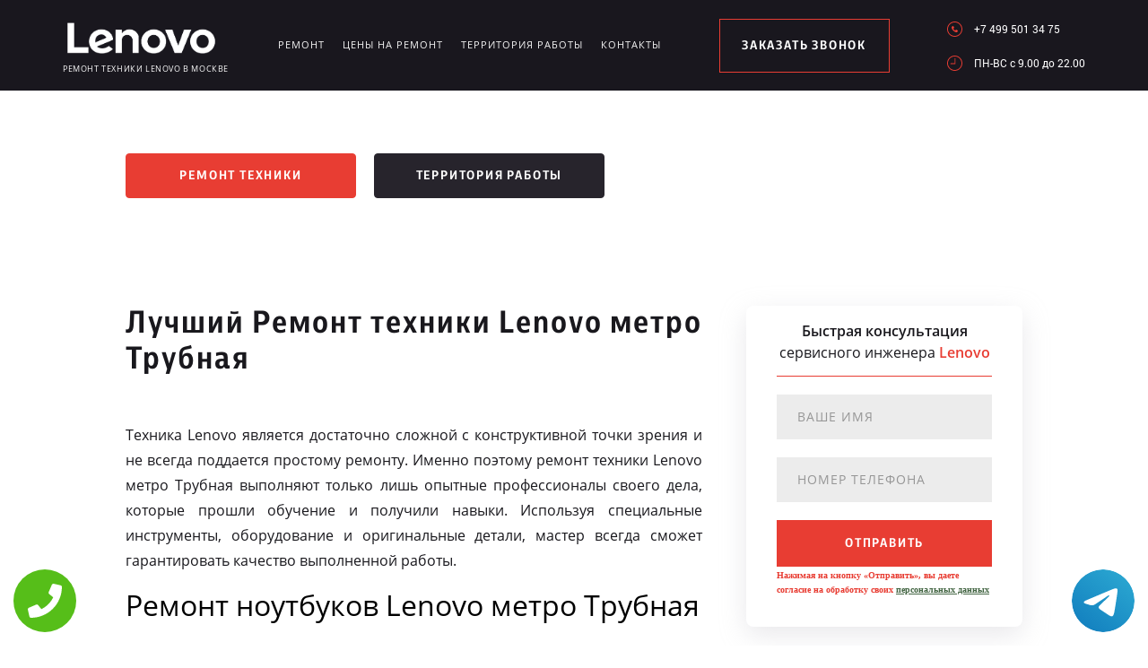

--- FILE ---
content_type: text/html; charset=UTF-8
request_url: https://www.lenovo-service-russian.ru/territor/metro_trubnaya
body_size: 8828
content:
<!DOCTYPE HTML>
<html lang="ru" prefix="og: ogp.me/ns#">
<head>
<meta charset="utf-8">
<title>Ремонт техники Lenovo метро Трубная</title>
<meta name="description" content="Высококачественный ремонт техники Lenovo метро Трубная выполняется с использованием оригинальных деталей.">
<link rel="icon" type="image/png" href="https://www.lenovo-service-russian.ru/favicon.png">
<link rel="shortcut icon" type="image/x-icon" href="https://www.lenovo-service-russian.ru/favicon.png">
<link rel="apple-touch-icon" href="https://www.lenovo-service-russian.ru/favicon.png">
<meta name="msapplication-TileColor" content="#2b5797">
<meta name="msapplication-TileImage" content="https://www.lenovo-service-russian.ru/favicon.png">
<meta property="og:type" content="website" />
<meta property="og:title" content="Ремонт техники Lenovo метро Трубная"/>
<meta property="og:description" content="Высококачественный ремонт техники Lenovo метро Трубная выполняется с использованием оригинальных деталей."/>
<meta property="og:image" content="https://www.lenovo-service-russian.ru/og.png"/>
<meta property="og:locale" content="ru_RU" />
<meta property="og:url" content="https://www.lenovo-service-russian.ru/territor/metro_trubnaya" />
<link rel="canonical" href="https://www.lenovo-service-russian.ru/territor/metro_trubnaya"/>
<meta name="keywords" content="Ремонт, техники, Lenovo, метро Трубная" />
<script type="application/ld+json">
{
"@context": "https://schema.org",
"@type": "Organization",
"url": "https://www.lenovo-service-russian.ru",
"name": "Ремонт техники Lenovo в Москве",
"logo": "https://www.lenovo-service-russian.ru/og.png",
"description": "Ремонт техники Lenovo в Москве","address": {
"@type": "PostalAddress",
"addressLocality": "Москва, Россия",
"streetAddress": "Совхозная улица, 10Ас2"
},
"aggregateRating": {
"@type": "AggregateRating",
"ratingValue": "4.2",
"reviewCount": "41"
},			    
"contactPoint" : [
{
"@type" : "ContactPoint",
"telephone" : "+74995013475",
"contactType" : "customer service"
}]
}	  
</script><meta name="viewport" content="width=device-width, initial-scale=1">
<link rel="stylesheet" href="/assets/components/minifyx/cache/styles_8560940ca7.min.css" type="text/css" />
<link rel="stylesheet" href="/assets/components/ajaxform/css/default.css" type="text/css" />

<style>
.content4_chistka{padding: 0 0 40px;}
.content1_protechka{padding: 120px 0 0;}
</style>

<!-- Yandex.Metrika counter -->
<script type="text/javascript" >
    (function (d, w, c) {
        (w[c] = w[c] || []).push(function() {
            try {
                w.yaCounter49755574 = new Ya.Metrika2({
                    id:49755574,
                    clickmap:true,
                    trackLinks:true,
                    accurateTrackBounce:true,
                    webvisor:true
                });
            } catch(e) { }
        });

        var n = d.getElementsByTagName("script")[0],
            s = d.createElement("script"),
            f = function () { n.parentNode.insertBefore(s, n); };
        s.type = "text/javascript";
        s.async = true;
        s.src = "https://mc.yandex.ru/metrika/tag.js";

        if (w.opera == "[object Opera]") {
            d.addEventListener("DOMContentLoaded", f, false);
        } else { f(); }
    })(document, window, "yandex_metrika_callbacks2");
</script>
<noscript><div><img src="https://mc.yandex.ru/watch/49755574" style="position:absolute; left:-9999px;" alt="" /></div></noscript>
<!-- /Yandex.Metrika counter -->
<!-- Global site tag (gtag.js) - Google Analytics -->
<script async src="https://www.googletagmanager.com/gtag/js?id=G-98SCZBSKNV"></script>
<script>
window.dataLayer = window.dataLayer || [];
function gtag(){dataLayer.push(arguments);}
gtag('js', new Date());

gtag('config', 'G-98SCZBSKNV');
</script>
<style>
 .tel-buttons {
  pointer-events: none;

  padding: 15px;
  position: fixed;
  display: flex;
  justify-content: space-between;
  align-items: center;
  right: 0;
  left: 0;
  bottom: 0;
  z-index: 2000;
}

.tel-buttons__btn {
  pointer-events: auto;
  display: block;
  justify-content: center;
  align-items: center;
  overflow: hidden;
  width: 70px;
  height: 70px;
  border-radius: 50%;
  background-color: #56be19;
  transition: all 0.3s ease;
}


.tel-buttons__btn:hover,
.tel-buttons__btn:focus {
  opacity: 0.8;
}

.tel-buttons__btn:active {
  opacity: 0.5;
}

.tel-buttons__btn--tel {
  background-color: #fff;
}

.tel-buttons__icon {
  width: 100%;
  padding: 16px;
  color: white;
}
</style>
</head>
<body class="other">
<div class="tel-buttons">				
	<a href="tel:+74995013475" class="tel-buttons__btn">				
		<svg aria-hidden="true" focusable="false" data-prefix="fas" data-icon="phone" role="img" xmlns="http://www.w3.org/2000/svg" viewBox="0 0 512 512" class="tel-buttons__icon">			
			<path fill="currentColor" d="M493.4 24.6l-104-24c-11.3-2.6-22.9 3.3-27.5 13.9l-48 112c-4.2 9.8-1.4 21.3 6.9 28l60.6 49.6c-36 76.7-98.9 140.5-177.2 177.2l-49.6-60.6c-6.8-8.3-18.2-11.1-28-6.9l-112 48C3.9 366.5-2 378.1.6 389.4l24 104C27.1 504.2 36.7 512 48 512c256.1 0 464-207.5 464-464 0-11.2-7.7-20.9-18.6-23.4z" class=""></path>		
		</svg>			
	</a>				
	<a href="https://t.me/AuthorizedSC" class="tel-buttons__btn tel-buttons__btn--tel">				
		<svg xmlns="http://www.w3.org/2000/svg" data-name="Layer 1" width="70" height="70" viewBox="0 0 33 33"><defs><linearGradient id="a" x1="6.15" x2="26.78" y1="29.42" y2="3.67" gradientUnits="userSpaceOnUse"><stop offset="0" stop-color="#1482c0"/><stop offset="1" stop-color="#29a4d0"/></linearGradient></defs><path d="M16.5 0C25.61 0 33 7.39 33 16.5S25.61 33 16.5 33 0 25.61 0 16.5 7.39 0 16.5 0Zm5.69 23.23c.3-.93 1.73-10.21 1.9-12.04.05-.55-.12-.92-.46-1.09-.41-.2-1.03-.1-1.74.16-.98.35-13.47 5.66-14.19 5.96-.68.29-1.33.61-1.33 1.07 0 .32.19.5.72.69.55.2 1.93.61 2.75.84.79.22 1.68.03 2.18-.28.53-.33 6.68-4.44 7.12-4.8.44-.36.79.1.43.46-.36.36-4.58 4.45-5.13 5.02-.68.69-.2 1.4.26 1.69.52.33 4.24 2.82 4.8 3.22.56.4 1.13.58 1.65.58s.79-.69 1.05-1.48Z" style="fill:url(#a);stroke-width:0"/></svg>			
	</a>				
</div>	
<style>
.other header .logo img{width: 175px;}
@media screen and (max-width: 1430px) and (min-width: 1101px){
.other header .logo span {font-size: 9px;}
.other header .logo{width: 210px;margin: 4px 0 0;}
}
.terrr .mashina{width: auto; height: auto; right: 26px; top: auto;bottom: 260px; opacity: .5;}
.terrr .mashina img{border-radius: 50%;-webkit-filter: grayscale(100%);
  -moz-filter: grayscale(100%);
  -ms-filter: grayscale(100%);
  -o-filter: grayscale(100%);
  filter: grayscale(100%);
  filter: gray;}
</style>
<header>
    <div class="wrap2">
        <div class="top_head ">
            <a href="/" class="logo saeco"><img src="/uploads/img_5b59965dd4c74.png" alt="Сервисный центр Lenovo в Москве">
<span>Ремонт техники Lenovo в Москве</span>
</a>
            <div class="menu_link"></div>
            <ul class="menu" itemscope itemtype="http://www.schema.org/SiteNavigationElement">
                 <li itemprop="name"><a itemprop="url" href="/remont" title="Ремонт Lenovo в Москве">Ремонт</a></li>
                <li itemprop="name"><a itemprop="url" href="/ceni-na-remont" title="Цены на ремонт Lenovo в Москве">Цены на ремонт</a></li>
                <li itemprop="name"><a itemprop="url" href="/territor" title="Территория работы сервисного центра www.lenovo-service-russian.ru">Территория работы</a></li>
                <li><a href="#scr-contants" title="Контакты сервисного центра Lenovo">Контакты</a></li>
            </ul> <span href="#zakaz" class="zakaz inline">заказать звонок</span>
            <div class="right">
                <a href="tel:+7 499 501 34 75" class="tel">+7 499 501 34 75</a>
                <div class="clr"></div>
                <p class="time">ПН-ВC c 9.00 до 22.00</p>
            </div>
        </div>
    </div>
</header>
<div class="button saeco_buttons">
    <div class="wrap">
        <a href="/remont" class="servis" title="Ремонт техники Lenovo в Москве">Ремонт техники</a>
        <a href="/territor" class="remont" title="Территория работы">Территория работы</a>
    </div>
</div>
<div class="content1_protechka">
    <div class="wrap">
        <div class="left">
            <h1>Лучший Ремонт техники Lenovo метро Трубная</h1>
           <p align="justify">Техника Lenovo является достаточно сложной с конструктивной точки зрения и не всегда поддается простому ремонту. Именно поэтому ремонт техники Lenovo метро Трубная выполняют только лишь опытные профессионалы своего дела, которые прошли обучение и получили навыки. Используя специальные инструменты, оборудование и оригинальные детали, мастер всегда сможет гарантировать качество выполненной работы.</p>
 
<h2>Ремонт ноутбуков Lenovo метро Трубная</h2>
 
<p align="justify">Выполняя ремонт ноутбуков Lenovo, мастера используют весь свой многолетний опыт, уникальные навыки и специальные инструменты. Также для ремонта может потребоваться специальное сервисное программное обеспечение. Тесное сотрудничество с производителем позволяет мастерам разрешить проблему любого уровня сложности и полностью восстановить ноутбук клиента.</p>
 
<h2>Ремонт компьютеров Lenovo метро Трубная</h2>
 
<p align="justify">Выполняя ремонт компьютеров Lenovo необходимо обращать свое внимание на конструктивные особенности данной техники. Часто в компактном корпусе кроется невероятная производительность, а все это достигается сложными техническими решениями. Именно поэтому в сервисном центре к работе допускаются только лишь опытные профессионалы своего дела.</p>
 
<h2>Ремонт мониторов Lenovo метро Трубная</h2>
 
<p align="justify">Мониторы от компании Lenovo пользуются очень большим спросом на рынке, благодаря их уникальному дизайну и качеству сборки. Это хорошо для пользователя, но если требуется ремонт мониторов Lenovo, то мастера всегда сталкиваются с серьезными проблемами. Необходимо обратиться в авторизованный сервисный центр для выполнения качественного ремонта вашего монитора.</p>
 
<h2>Ремонт моноблоков Lenovo метро Трубная</h2>
 
<p align="justify">Выполняя ремонт моноблоков Lenovo, мастера всегда сталкиваются с теми или иными уникальными задачами. В компактном корпусе с монитором прячется высокая производительность, поэтому потребовались собственные технические разработки. Только лишь мастера из авторизованного сервисного центра могут справиться с поставленной задачей и выполнить ремонт.</p>
 
<h2>Ремонт планшетов Lenovo метро Трубная</h2>
 
<p align="justify">Выполняя ремонт планшетов Lenovo, мастер должен использовать только лишь оригинальные детали. Авторизованный сервисный центр сотрудничает с производителем, поэтому имеет доступ ко всем необходимым оригинальным деталям. Благодаря такому подходу к ремонту вы не просто получаете долгосрочную гарантию качества, но и видите полное восстановление прежних функций своего планшета.</p>
 

        </div>
		<form method="post" class="zayavka ajax_form">
			<p>
				<span>Быстрая консультация</span>
				<br>сервисного инженера
				<span>Lenovo</span>
			</p>
			<input type="hidden" name="uni" value="fdb488d78e3c6272dfb6548e36375a1484b2f27f3a1666dd1f41194197d5c12a">
			<input type="text" name="name" class="name" placeholder="Ваше имя">
			<input type="tel" name="phone" class="phone" placeholder="Номер телефона">
			<button type="submit">отправить</button>
			<span style="font-size: 10px; margin-top: 10px;">Нажимая на кнопку «Отправить», вы даете  согласие на обработку своих <a href="/privacy" style="color:#464;" rel="nofollow">персональных данных</a></span>
		</form>
    </div>
</div>
<div class="content2_chistka terrr">
    <div class="wrap">
      <h2>Ремонт телефонов Lenovo<br> метро Трубная</h2>
 
<p align="justify">Телефоны Lenovo пользуются большим спросом, они производительные, функциональные и обладают привлекательным дизайном. Если требуется ремонт телефонов Lenovo, то лучше всего обратиться к профессионалам из авторизованного сервисного центра, только лишь здесь можно выполнить ремонт устройства и получить гарантию качества. Также вы полностью восстановите все функции своего смартфона.</p>
        <div class="image">
            <a href="/assets/template/img/nn/image1.png" class="img inline"><img src="/assets/template/img/nn/image1.png" alt=""></a>
            <a href="/assets/template/img/nn/image2.png" class="img inline"><img src="/assets/template/img/nn/image2.png" alt=""></a>
            <a href="/assets/template/img/nn/image3.png" class="img inline"><img src="/assets/template/img/nn/image3.png" alt=""></a>
            <a href="/assets/template/img/nn/image4.png" class="img inline"><img src="/assets/template/img/nn/image4.png" alt=""></a>
        </div>
        <div class="mashina"><img src="/assets/image/optym/metro_trubnaya.jpg" alt="метро Трубная"></div>
    </div>
</div>
<div class="content4_chistka">
	<div class="wrap">
<div class="table">
			<h2>Цены на ремонт ноутбуков Lenovo</h2>
			<div class="td"><p>Замена матрицы ноутбука		</p><span>450 руб.</span></div>
			<div class="td"><p>Ремонт разъема ЗУ		</p><span>750 руб.</span></div>
			<div class="td"><p>Ремонт HDMI, USB и других разъемов	</p><span>950 руб.</span></div>
			<div class="td"><p>Чистка интерфейсов и системы охлаждения	</p><span>1 200 руб.</span></div>
			<div class="td"><p>Удаление окислений с поверхности платы	</p><span>1 300 руб.</span></div>
			<div class="td"><p>Замена видеочипа,чипа северного или южного моста	</p><span>1 900 руб.</span></div>
			<div class="td"><p>Замена материнской платы ноутбука		</p><span>750 руб.</span></div>
			<div class="td"><p>Замена HDD/SSD		</p><span>450 руб.</span></div>
			<div class="td"><p>Настройка и перепрошивка Bios	</p><span>1 300 руб.</span></div>
			<div class="td"><p>Ремонт цепи питания ноутбука		</p><span>1 600 руб.</span></div>
		</div>
<br>
		<div class="table">
			<h2>Цены на ремонт моноблоков Lenovo</h2>
			<div class="td"><p>Замена матрицы	</p><span>400 руб.</span></div>
			<div class="td"><p>Замена материнской платы моноблока	</p><span>750 руб.</span></div>
			<div class="td"><p>Замена процессора		</p><span>550 руб.</span></div>
			<div class="td"><p>Замена видеочипа, чипа южного или северного моста	</p><span>1 900 руб.</span></div>
			<div class="td"><p>Замена разъема	</p><span>450 руб.</span></div>
			<div class="td"><p>Ремонт цепи питания моноблока	</p><span>2 300 руб.</span></div>
			<div class="td"><p>Замена модуля WiFi	</p><span>400 руб.</span></div>
			<div class="td"><p>Замена HDD или SSD		</p><span>350 руб.</span></div>
			<div class="td"><p>Ремонт корпуса устройства	</p><span>750 руб.</span></div>
			<div class="td"><p>Восстановление контактных элементов чипов, разъемов и портов, за ед.	</p><span>450 руб.</span></div>
		</div>
<br>
	<div class="table">
			<h2>Цены на ремонт компьютеров Lenovo</h2>
			<div class="td"><p>Ремонт материнской платы	</p><span>900 руб.</span></div>
			<div class="td"><p>Замена материнской платы компьютера		</p><span>500 руб.</span></div>
			<div class="td"><p>Замена процессора	</p><span>450 руб.</span></div>
			<div class="td"><p>Замена видеочипа, чипа южного или северного моста		</p><span>1 900 руб.</span></div>
			<div class="td"><p>Замена разъема	</p><span>750 руб.</span></div>
			<div class="td"><p>Ремонт цепи питания компьютера		</p><span>2 400 руб.</span></div>
			<div class="td"><p>Замена модуля WiFi		</p><span>400 руб.</span></div>
			<div class="td"><p>Замена HDD или SSD	</p><span>350 руб.</span></div>
			<div class="td"><p>Ремонт корпуса устройства	</p><span>1 300 руб.</span></div>
			<div class="td"><p>Восстановление контактных элементов чипов, разъемов и портов, за ед.	</p><span>500 руб.</span></div>
		</div>
<br>
	<div class="table">
			<h2>Цены на ремонт мониторов Lenovo</h2>
			<div class="td"><p>Замена матрицы		</p><span>1 100 руб.</span></div>
			<div class="td"><p>Замена матрицы с тачскрином		</p><span>800 руб.</span></div>
			<div class="td"><p>Замена разъема зарядного устройства		</p><span>1 000 руб.</span></div>
			<div class="td"><p>Замена разъема HDMI, аудио, USB		</p><span>800 руб.</span></div>
			<div class="td"><p>Чистка от пыли (замена термопасты, смазка кулера)	</p><span>600 руб.</span></div>
			<div class="td"><p>Замена чипа (видеочип, южный мост, северный мост)		</p><span>900 руб.</span></div>
			<div class="td"><p>Замена платы	</p><span>700 руб.</span></div>
			<div class="td"><p>Восстановление контактов BGA, разъемов, портов (за 1 шт.)	</p><span>700 руб.</span></div>
			<div class="td"><p>Ремонт цепи питания		</p><span>900 руб.</span></div>
			<div class="td"><p>Ремонт корпуса		</p><span>900 руб.</span></div>
		</div>
<br>
	<div class="table">
			<h2>Цены на ремонт планшетов Lenovo</h2>
			<div class="td"><p>Замена батареи		</p><span>550 руб.</span></div>
			<div class="td"><p>Замена экрана планшета		</p><span>1 100 руб.</span></div>
			<div class="td"><p>Замена динамика планшета	</p><span>600 руб.</span></div>
			<div class="td"><p>Замена задней крышки		</p><span>550 руб.</span></div>
			<div class="td"><p>Ремонт цепи питания планшета	</p><span>2 300 руб.</span></div>
			<div class="td"><p>Чистка аппарата от жидкости	</p><span>1 300 руб.</span></div>
			<div class="td"><p>Настройка программного обеспечения		</p><span>250 руб.</span></div>
			<div class="td"><p>Замена flash-лотка	</p><span>750 руб.</span></div>
			<div class="td"><p>Замена sim-лотка		</p><span>900 руб.</span></div>
			<div class="td"><p>Перепрошивка с сохранением информации		</p><span>900 руб.</span></div>
		</div>
<br>
	<div class="table">
			<h2>Цены на ремонт телефонов Lenovo</h2>
			<div class="td"><p>Замена батареи смартфона		</p><span>350 руб.</span></div>
			<div class="td"><p>Замена экрана	</p><span>750 руб.</span></div>
			<div class="td"><p>Замена корпуса телефона	</p><span>850 руб.</span></div>
			<div class="td"><p>Замена задней крышки смартфона	</p><span>550 руб.</span></div>
			<div class="td"><p>Замена камеры		</p><span>650 руб.</span></div>
			<div class="td"><p>Ремонт и замена микрофона		</p><span>450 руб.</span></div>
			<div class="td"><p>Ремонт цепи питания телефона	</p><span>2 000 руб.</span></div>
			<div class="td"><p>Замена кнопки включения телефона	</p><span>300 руб.</span></div>
			<div class="td"><p>Перепрошивка без сохранения информации		</p><span>600 руб.</span></div>
			<div class="td"><p>Перепрошивка с сохранением информации		</p><span>900 руб.</span></div>
		</div>
<br>
	<div class="table">
			<h2>Цены на ремонт ноутбуков Lenovo</h2>
			<div class="td"><p>Замена матрицы ноутбука	</p><span>400 руб.</span></div>
			<div class="td"><p>Ремонт разъема ЗУ	</p><span>700 руб.</span></div>
			<div class="td"><p>Ремонт HDMI, USB и других разъемов	</p><span>900 руб.</span></div>
			<div class="td"><p>Чистка интерфейсов и системы охлаждения	</p><span>1 200 руб.</span></div>
			<div class="td"><p>Удаление окислений с поверхности платы	</p><span>1 300 руб.</span></div>
			<div class="td"><p>Замена видеочипа,чипа северного или южного моста	</p><span>1 900 руб.</span></div>
			<div class="td"><p>Замена материнской платы ноутбука	</p><span>700 руб.</span></div>
			<div class="td"><p>Замена HDD/SSD	</p><span>400 руб.</span></div>
			<div class="td"><p>Настройка и перепрошивка BIOS	</p><span>1 300 руб.</span></div>
			<div class="td"><p>Ремонт цепи питания ноутбука	</p><span>1 600 руб.</span></div>
		</div>
<br>

		<div class="coffie" style="background-image: url('/assets/template/img/saeco/koffie.png')"></div>
	</div>
</div>
<script src="//api-maps.yandex.ru/2.1/?lang=ru_RU" type="text/javascript"></script>
<script>
    ymaps.ready(init);
    var myMap;
    function init(){     
        myMap = new ymaps.Map("map-canvas", {
            center: [55.670781, 37.754761],
            zoom: 16
        });
        myMap.behaviors.disable('scrollZoom');
        myPlacemark = new ymaps.Placemark([55.670781, 37.754761], { 
            hintContent: 'Ремонт техники', 
            balloonContent: 'Ремонт техники Lenovo в Москве' 
        });
        myMap.geoObjects.add(myPlacemark);
    }
</script>
<div class="content7">
    <div class="left">
        <div class="map">
            <div id="map-canvas" style="width:100%; height:788px;">
            </div>
        </div>
    </div>
    <div id="scr-contants" class="right" itemscope itemtype="http://schema.org/Organization">
        <span itemprop="name" style="display:none;">Ремонт техники</span>
        <h2>Контактная информация</h2>
        <p itemprop="description">Ремонт техники Lenovo в Москве</p>
        <p itemprop="address" itemscope itemtype="http://schema.org/PostalAddress">Адрес: <span itemprop="addressLocality">Москва</span>, <span itemprop="streetAddress">Совхозная улица, 10Ас2</span></p>
        <div class="item">
            <span>График работы</span>
            <p>ПН-ВC c 9.00 до 22.00</p>
        </div>
        <div class="item">
            <span>Телефон</span>
            <a href="tel:+7 499 501 34 75">+7 499 501 34 75</a>
            <span itemprop="telephone" style="display:none;">+7 499 501 34 75</span>
        </div>
        <h3>10% скидка на работы при заявке с сайта</h3>
        <form action="" method="post" class="zayavka_footer ajax_form">
		<input type="hidden" name="uni" value="fdb488d78e3c6272dfb6548e36375a1484b2f27f3a1666dd1f41194197d5c12a">
            <input type="text" name="name" class="name" placeholder="Ваше имя">
            <input type="tem" name="phone" class="phone" placeholder="Номер телефона">
            <textarea name="message" placeholder="Краткое описание поломки"></textarea>
            <button type="submit">отправить</button>
            <span style="display:inline-block;margin:5px 0;color:#444;font-size:11px;">Нажимая на кнопку «Отправить», вы даете  согласие на обработку своих <a href="/privacy" style="color:#464;" rel="nofollow">персональных данных</a></span>
        </form>
<span style="display:inline-block;margin:5px 0;color:#444;font-size:11px;"><a href="/pravoobladateley" style="color:#464;" rel="nofollow">Для правообладателей</a> | Сайт не является публичной офертой.</span>
    </div>
</div>
<footer>
    <div class="wrap2 saeco_footer">
        <a href="/" class="logo " title="Сервисный центр по ремонту техники Lenovo в Москве"><img src="/uploads/img_5b5996824765f.png" alt="www.lenovo-service-russian.ru"></a>
        <div class="line"></div>
        <a href="tel:+7 499 501 34 75" class="tel">+7 499 501 34 75</a>
    </div>
    <div class="container">
        <div class="row">
            <div class="footer__oficial-info">
                <ul>
                    <li>
                        <span>Юр. Наименование:</span> ОБЩЕСТВО С&nbsp;ОГРАНИЧЕННОЙ ОТВЕТСТВЕННОСТЬЮ &laquo;РЕМОНТ БЫТОВОЙ ТЕХНИКИ&raquo;
                        БЫТОВОЙ ТЕХНИКИ&raquo;
                    </li>
                    <li>
                        <span>Юр. Адрес:</span> 454138, Челябинская область, город Челябинск, ул. Чайковского, д.7
                    </li>
                </ul>
                <ul class="footer__ul--2">
                    <li>
                        <span>ИНН:</span> 7448027216
                    </li>
                    <li>
                        <span>ОГРН:</span> 1037402537534
                    </li>
                </ul>
            </div>
        </div>
    </div>
</footer>
<div style="display: none">
    <div id="zakaz" style="display: inline-block;">
        <h3>Оставьте заявку <span>Мастер наберет вам в течение нескольких минут</span></h3>
        <form action="" method="post" class="zayavka ajax_form">
		    <input type="hidden" name="uni" value="fdb488d78e3c6272dfb6548e36375a1484b2f27f3a1666dd1f41194197d5c12a">
            <input type="text" name="name" id="name" placeholder="Ваше имя" class="name">
            <input type="tel" name="phone" id="phone" class="phone" placeholder="Ваш телефон">
            <button type="submit">Заказать звонок</button>
            <span>Нажимая на кнопку «Заказать звонок», вы даете  согласие на обработку своих <a href="/privacy" style="color:#464;" rel="nofollow">персональных данных</a></span>
        </form>
    </div>
    <a href="#thanks" class="thanks inline"></a>
    <div id="thanks">
        <h3>Спасибо за заявку <span>Мы перезвоним Вам в ближайшее время</span></h3>
    </div>
</div>
<script src="/assets/template/js/jquery-3.2.1.min.js" type="text/javascript"></script>
<script type="text/javascript" src="/assets/components/minifyx/cache/scripts_1ec74d237f.min.js"></script>
<script>
    $(document).ready(function() {
        if (typeof(AjaxForm) != 'undefined') {
            AjaxForm.Message.success = function() {};
        }
    });
    $(document).on('af_complete', function(event, response) {
        var form = response.form;
        if (response.success) {
            $.fancybox.close();
            $('#thanks').html(response.message);
            $('.thanks').click();
        }
    });
</script>
<script type="text/javascript" src="/assets/components/ajaxform/js/default.js"></script>
<script type="text/javascript">AjaxForm.initialize({"assetsUrl":"\/assets\/components\/ajaxform\/","actionUrl":"\/data\/php\/messagesend.php","closeMessage":"","formSelector":"form.ajax_form","pageId":0});</script>

<style>
    .callback-wp{display:none;}
    @media screen and (max-width: 680px){
        .callback-wp{
            display: block;
            position: fixed;
            bottom: 13px;
            height: 75px;
            width: 300px;
            background: #e83d33 !important;
            z-index: 100;
            text-decoration: none !important;
            font-size: 20px;
            color: #fff !important;
            font-family: "CentraleSansCondensedProBook",sans-serif;
            text-align: center;
            padding-top: 25px;
            -webkit-box-shadow: 3px 3px 3px 0px rgba(0,0,0,0.5);
            -moz-box-shadow: 3px 3px 3px 0px rgba(0,0,0,0.5);
            box-shadow: 3px 3px 3px 0px rgba(0,0,0,0.5);
            left:50%;
            margin-left:-150px;
            border-radius:5px;
        }
        footer{margin-bottom: 100px !important;}
    }
    </style>
    <a href="tel:+7 499 501 34 75" class="callback-wp">Позвонить в Lenovo</a>



<!-- Begin Talk-Me {literal} -->
<script type='text/javascript'>
	(function(d, w, m) {
		window.supportAPIMethod = m;
		var s = d.createElement('script');
		s.type ='text/javascript'; s.id = 'supportScript'; s.charset = 'utf-8';
		s.async = true;
		var id = '054a3879525cb52be7200d0b6ef2ee73';
		s.src = 'https://lcab.talk-me.ru/support/support.js?h='+id;
		var sc = d.getElementsByTagName('script')[0];
		w[m] = w[m] || function() { (w[m].q = w[m].q || []).push(arguments); };
		if (sc) sc.parentNode.insertBefore(s, sc); 
		else d.documentElement.firstChild.appendChild(s);
	})(document, window, 'TalkMe');
</script>
<!-- {/literal} End Talk-Me -->
</body>
</html>